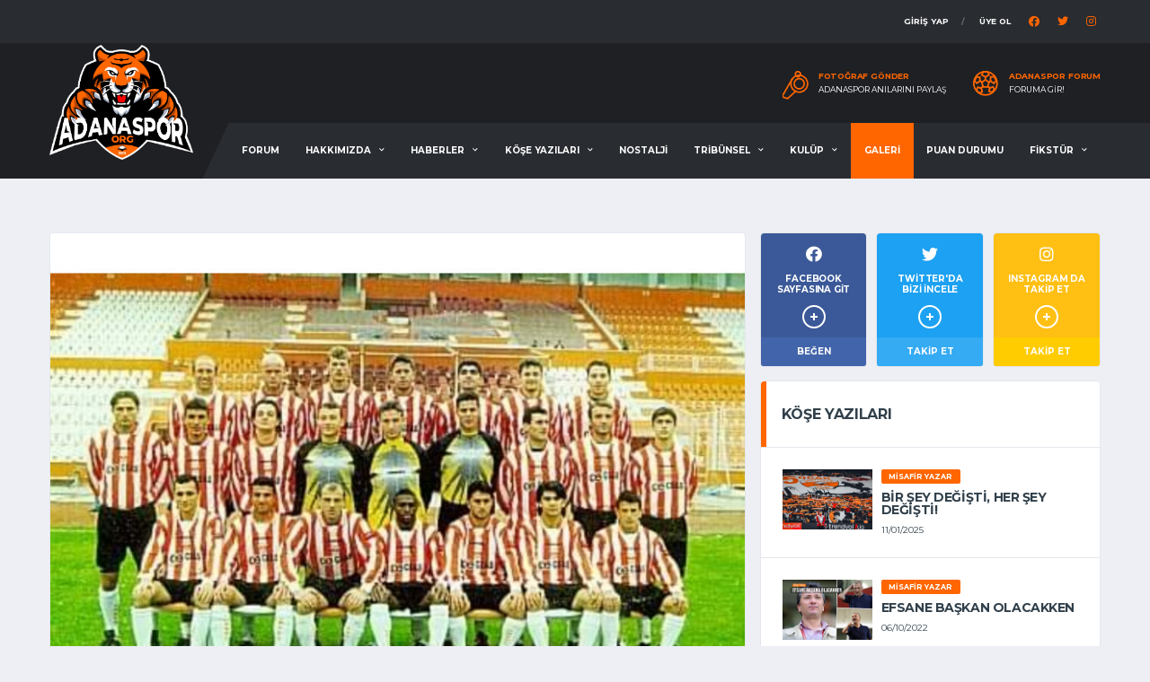

--- FILE ---
content_type: text/html; charset=UTF-8
request_url: https://adanaspor.org/index.php/fotograf-galerisi/kadro/f/56
body_size: 7113
content:
<!DOCTYPE html>
<html lang="tr">
<head>

    <!-- Basic Page Needs
    ================================================== -->
     <title>Kadro | Adanaspor.org</title>
<meta name="description" content="Geçmişten Günümüze Kadro">

<meta property="og:title" content="Kadro | Adanaspor.org">
<meta property="og:description" content="Geçmişten Günümüze Kadro">
<meta property="og:image" content="https://adanaspor.org/storage/1175/conversions/604d081ea1243-big.jpg">
<meta property="og:url" content="https://adanaspor.org/index.php/fotograf-galerisi/kadro/f/56">


<meta name="twitter:title" content="Kadro | Adanaspor.org">
<meta name="twitter:description" content="Geçmişten Günümüze Kadro">
<meta name="twitter:image" content="https://adanaspor.org/storage/1175/conversions/604d081ea1243-big.jpg">
<meta name="twitter:card" content="https://adanaspor.org/storage/1175/conversions/604d081ea1243-big.jpg"> 
    <meta charset="utf-8">
    <meta http-equiv="X-UA-Compatible" content="IE=edge">
    <meta name="author" content="MIA DIGITAL SOLUTIONS">
    <meta name="apple-itunes-app" content="app-id=1537335776">

    <!-- Favicons
    ================================================== -->
    <link rel="apple-touch-icon" sizes="57x57" href="/apple-icon-57x57.png">
    <link rel="apple-touch-icon" sizes="60x60" href="/apple-icon-60x60.png">
    <link rel="apple-touch-icon" sizes="72x72" href="/apple-icon-72x72.png">
    <link rel="apple-touch-icon" sizes="76x76" href="/apple-icon-76x76.png">
    <link rel="apple-touch-icon" sizes="114x114" href="/apple-icon-114x114.png">
    <link rel="apple-touch-icon" sizes="120x120" href="/apple-icon-120x120.png">
    <link rel="apple-touch-icon" sizes="144x144" href="/apple-icon-144x144.png">
    <link rel="apple-touch-icon" sizes="152x152" href="/apple-icon-152x152.png">
    <link rel="apple-touch-icon" sizes="180x180" href="/apple-icon-180x180.png">
    <link rel="icon" type="image/png" sizes="192x192"  href="/android-icon-192x192.png">
    <link rel="icon" type="image/png" sizes="32x32" href="/favicon-32x32.png">
    <link rel="icon" type="image/png" sizes="96x96" href="/favicon-96x96.png">
    <link rel="icon" type="image/png" sizes="16x16" href="/favicon-16x16.png">
    <link rel="manifest" href="/manifest.json">
    <meta name="msapplication-TileColor" content="#ef7d00">
    <meta name="msapplication-TileImage" content="/ms-icon-144x144.png">
    <meta name="theme-color" content="#ef7d00">
    <meta name="csrf-token" content="U0LmZGlpuh4kTpk01XfJfqhuoiHePB6suu1pjIOl">

    <!-- Mobile Specific Metas
    ================================================== -->
    <meta name="viewport" content="width=device-width,initial-scale=1.0,maximum-scale=1.0,user-scalable=0">

    <!-- Google Web Fonts
    ================================================== -->
    <link href="https://fonts.googleapis.com/css?family=Montserrat:400,700%7CSource+Sans+Pro:400,700" rel="stylesheet">

    <!-- CSS
    ================================================== -->
    <!-- Vendor CSS -->
    <link href="https://adanaspor.org/assets/vendor/bootstrap/css/bootstrap.css" rel="stylesheet">
    <link href="https://adanaspor.org/assets/fonts/font-awesome/css/all.min.css" rel="stylesheet">
    <link href="https://adanaspor.org/assets/fonts/simple-line-icons/css/simple-line-icons.css" rel="stylesheet">
    <link href="https://adanaspor.org/assets/vendor/magnific-popup/dist/magnific-popup.css" rel="stylesheet">
    <link href="https://adanaspor.org/assets/vendor/slick/slick.css" rel="stylesheet">

    <!-- Template CSS-->
    <link href="https://adanaspor.org/assets/css/adanaspor.css?v=11" rel="stylesheet">
    <link rel="stylesheet" href="https://cdn.jsdelivr.net/npm/@sweetalert2/theme-dark@3/dark.css">

    <!-- Custom CSS-->
    <link href="https://adanaspor.org/assets/css/custom.css?v=9" rel="stylesheet">

        <style>
        .widget-standings .table-standings>tbody>tr>td:first-child>.for-home.team-meta:before {
            content: '';
        }
    </style>
    <style>
        .widget-standings .table-standings>tbody>tr>td:first-child>.for-home.team-meta:before {
            content: '';
        }
    </style>
</head>
<body data-template="template-soccer">
<div class="site-wrapper clearfix">
    <div class="site-overlay"></div>

     <!-- Header
    ================================================== -->

<!-- Header Mobile -->
<div class="header-mobile clearfix" id="header-mobile">
    <div class="header-mobile__logo">
        <a href="https://adanaspor.org/index.php"><img src="/assets/images/soccer/adana-logoorg.png?v=2" alt="Adanaspor.org" class="header-mobile__logo-img"></a>
    </div>
    <div class="header-mobile__inner">
        <a id="header-mobile__toggle" class="burger-menu-icon"><span class="burger-menu-icon__line"></span></a>
    </div>
</div>

<!-- Header Desktop -->
<header class="header header--layout-1">

    <!-- Header Top Bar -->
    <div class="header__top-bar clearfix">
        <div class="container">
            <div class="header__top-bar-inner">
                <!-- Account Navigation -->
                <ul class="nav-account" style="margin-right: 20px">
                                            <li class="nav-account__item"><a href="https://adanaspor.org/index.php/login" >GİRİŞ Yap</a></li>
                        <li class="nav-account__item"><a href="https://adanaspor.org/index.php/register">Üye Ol</a></li>
                    
                </ul>
                <ul class="social-links social-links--inline text-right">
                    <li class="social-links__item">
                        <a href="https://facebook.com/adanasporapp" class="social-links__link" data-toggle="tooltip" data-placement="bottom" title="Facebook"><i class="fab fa-facebook"></i></a>
                    </li>
                    <li class="social-links__item">
                        <a href="https://twitter.com/adanasporapp" class="social-links__link" data-toggle="tooltip" data-placement="bottom" title="Twitter"><i class="fab fa-twitter"></i></a>
                    </li>
                    <li class="social-links__item">
                        <a href="https://instagram.com/adanasporapp" class="social-links__link" data-toggle="tooltip" data-placement="bottom" title="Instagram"><i class="fab fa-instagram"></i></a>
                    </li>
                </ul>

                <!-- Account Navigation / End -->
            </div>
        </div>
    </div>
    <!-- Header Top Bar / End -->

    <!-- Header Secondary -->
    <div class="header__secondary">
        <div class="container">
            <ul class="info-block info-block--header">

                <li class="info-block__item info-block__item--contact-secondary">
                    <svg role="img" class="df-icon df-icon--whistle">
                        <use xlink:href="/assets/images/icons-soccer.svg#whistle"/>
                    </svg>
                    <h6 class="info-block__heading">Fotoğraf Gönder</h6>
                    <a class="info-block__link" href="https://adanaspor.org/index.php/fotograf-yukle">Adanaspor Anılarını Paylaş</a>
                </li>
                <li class="info-block__item info-block__item--contact-secondary">
                    <svg role="img" class="df-icon df-icon--soccer-ball">
                        <use xlink:href="/assets/images/icons-soccer.svg#soccer-ball"/>
                    </svg>
                    <h6 class="info-block__heading">ADANASPOR FORUM</h6>
                    <a class="info-block__link" href="https://adanaspor.org/index.php/forum">Foruma Gir!</a>
                </li>

            </ul>
        </div>
    </div>
    <!-- Header Secondary / End -->

    <!-- Header Primary -->
    <div class="header__primary">
        <div class="container">
            <div class="header__primary-inner">

                <!-- Header Logo -->
                <div class="header-logo" style="max-width: 160px">
                    <a href="https://adanaspor.org/index.php"><img src="/assets/images/soccer/adana-logoorg.png?v=2" alt="Adanaspor.org" class="header-logo__img"></a>
                </div>
                <!-- Header Logo / End -->

                <!-- Main Navigation -->
                 <nav class="main-nav clearfix">
    <ul class="main-nav__list">
        <li  class="d-lg-none d-xl-inline-block">
            <a href="https://adanaspor.org/index.php/forum">FORUM</a>
        </li>
                                    <li >
                    <a href="#">HAKKIMIZDA</a>
                    <ul class="main-nav__sub">
                                                    <li><a href="https://adanaspor.org/index.php/icerik/hakkimizda/biz-kimiz">BİZ KİMİZ</a>
                                                    <li><a href="https://adanaspor.org/index.php/icerik/hakkimizda/vizyon-misyon">VİZYON &amp; MİSYON</a>
                                                    <li><a href="https://adanaspor.org/index.php/icerik/hakkimizda/sosyal-medya-hesaplarimiz">SOSYAL MEDYA HESAPLARIMIZ</a>
                                                <li><a href="https://adanaspor.org/index.php/forum">Forum</a>
                        <li><a href="https://adanaspor.org/index.php/iletisim">İletişim</a>
                    </ul>
                </li>
                                                                    <li ><a href="https://adanaspor.org/index.php/haberler">HABERLER</a>
            <ul class="main-nav__sub">
                                    <li><a href="https://adanaspor.org/index.php/haberler/adanaspor-haber">Adanaspor Haber</a>
                                            </li>
                                    <li><a href="https://adanaspor.org/index.php/haberler/video-haber">Video Haber</a>
                                            </li>
                                    <li><a href="https://adanaspor.org/index.php/haberler/tribun-haber">Tribün Haber</a>
                                            </li>
                            </ul>
        </li>
        <li >
            <a href="https://adanaspor.org/index.php/kose-yazilari">KÖŞE YAZILARI</a>
            <ul class="main-nav__sub">
                                    <li><a href="https://adanaspor.org/index.php/kose-yazilari/yazarlar/hakan-tabakan">Hakan Tabakan</a>
                                    <li><a href="https://adanaspor.org/index.php/kose-yazilari/yazarlar/serkan-senyurek">Serkan Şenyürek</a>
                                    <li><a href="https://adanaspor.org/index.php/kose-yazilari/yazarlar/ahmet-gultekin">Ahmet Gültekin</a>
                                    <li><a href="https://adanaspor.org/index.php/kose-yazilari/yazarlar/halit-gurer">Halit Gürer</a>
                                    <li><a href="https://adanaspor.org/index.php/kose-yazilari/yazarlar/ali-aydin-altunkan">Ali Aydın Altunkan</a>
                                    <li><a href="https://adanaspor.org/index.php/kose-yazilari/yazarlar/misafir-yazar">Misafir Yazar</a>
                            </ul>
        </li>
        <li >
            <a href="https://adanaspor.org/index.php/nostalji">NOSTALJİ</a>
        </li>
                                                                            <li >
                        <a href="#">TRİBÜNSEL</a>
                        <ul class="main-nav__sub">
                                                            <li><a href="https://adanaspor.org/index.php/icerik/tribunsel/turuncu-tv">TURUNCU TV</a>
                                                            <li><a href="https://adanaspor.org/index.php/icerik/tribunsel/pankartlarimiz">PANKARTLARIMIZ</a>
                                                            <li><a href="https://adanaspor.org/index.php/icerik/tribunsel/bestelerimiz">BESTELERİMİZ</a>
                                                                                        <li><a href="https://adanaspor.org/index.php/fanzin">FANZİN</a></li>
                                                    </ul>
                    </li>
                
                                                                    <li >
                        <a href="#">KULÜP</a>
                        <ul class="main-nav__sub">
                                                            <li><a href="https://adanaspor.org/index.php/icerik/kulup/tarihce">TARİHÇE</a>
                                                                                        <li><a href="https://adanaspor.org/index.php/kulup/yonetim-kurulu">YÖNETİM KURULU</a>
                                                            <li><a href="https://adanaspor.org/index.php/kulup/teknik-heyet">TEKNİK HEYET</a>
                                                            <li><a href="https://adanaspor.org/index.php/kulup/takim-kadrosu">TAKIM KADROSU</a>
                                                    </ul>
                    </li>
                
                    
        <li class=active>
            <a href="https://adanaspor.org/index.php/fotograf-galerisi">GALERİ</a>
        </li>
        <li >
            <a href="https://adanaspor.org/index.php/puan-durumu">PUAN DURUMU</a>
        </li>
        <li >
            <a href="#">FİKSTÜR</a>
            <ul class="main-nav__sub">
                                    <li><a href="https://adanaspor.org/index.php/fikstur/tff-1-lig">TFF 1. Lig</a>
                            </ul>
        </li>
    </ul>
</nav> 
                <!-- Main Navigation / End -->
            </div>
        </div>
    </div>
    <!-- Header Primary / End -->

</header>
<!-- Header / End -->
 
    
    <div class="container">
        <div class="site-content">
            <div class="row">
                <div class="col-lg-8">
                    <article class="card card--lg post post--single">

                        <figure class="post__thumbnail item-thm">
                            <img src="https://adanaspor.org/storage/1175/conversions/604d081ea1243-big.jpg" alt="">
                            <div class="navigator">
                                                                    <a class="left" href="https://adanaspor.org/index.php/fotograf-galerisi/kadro/f/55">
                                        <i class="fa fa-chevron-left"></i>
                                    </a>
                                                                                                    <a class="right" href="https://adanaspor.org/index.php/fotograf-galerisi/kadro/f/57">
                                        <i class="fa fa-chevron-right"></i>
                                    </a>
                                                            </div>
                        </figure>

                        <div class="card__content">
                            <div class="post__category">
                                <span class="label posts__cat-label">Kadro</span>
                            </div>
                            <header class="post__header">
                                <div class="post-author">
                                    <figure class="post-author__avatar">
                                        <img src="https://adanaspor.org/storage/469/conversions/metin-konus-poster.jpg" alt="Eski_köşe">
                                    </figure>
                                    <div class="post-author__info">
                                        <h4 class="post-author__name">
                                            Eski_köşe
                                        </h4>
                                    </div>

                                </div>
                                <ul class="post__meta meta">
                                    <li class="meta__item meta__item--date"><time datetime="2021-05-05">05/05/2021</time></li>
                                    <li class="meta__item meta__item--views">2172</li>
                                    <li class="meta__item meta__item--likes"><a href="#"><i class="meta-like icon-heart"></i> 0</a></li>
                                    <li class="meta__item meta__item--comments"><a href="#">0</a></li>
                                    <li class="meta__item meta__item--likes"><a target="_blank" href="https://adanaspor.org/storage/1175/604d081ea1243.jpeg"><i class="meta-like fa fa-download"></i> Tam Boyut</a></li>
                                </ul>
                            </header>

                            <div class="post__content">
                                <p>Adanaspor</p>
                            </div>

                            <footer class="post__footer m-0">
    <div class="p-likes">
        <div class="comment__bottom">
    <div class="postLike">
                    <div class="button">
                <a href="#" class="forum-like" data-message-id="56">
                    <i class="fa fa-thumbs-up"></i>
                    <span>Beğen</span>
                </a>
            </div>
        
        <div class="detail">
            <div class="detailInner">
                <div class="desktop">
                    <div class="detailLeft">
                        <ul>
                            
                                                    </ul>
                    </div>
                    <div class="detailRight">
                        
                                            </div>
                </div>
                <div class="mobile">
                    <a href="#" onclick="return false">0 kişi</a> bunu beğendi.
                </div>
            </div>
        </div>
    </div>
</div>    </div>
</footer>



                        </div>
                    </article>
                    <!-- Article / End -->

                    <!-- Post Sharing Buttons -->
                     <div class="post-sharing">
    <a target="_blank" href="https://www.facebook.com/sharer/sharer.php?u=https://adanaspor.org/index.php/fotograf-galerisi/kadro/f/56" class="btn btn-default btn-facebook btn-icon btn-block"><i class="fab fa-facebook"></i> <span class="post-sharing__label hidden-xs">Paylaş</span></a>
    <a target="_blank" href="https://twitter.com/intent/tweet?text=Kadro&url=https%3A%2F%2Fadanaspor.org%2Findex.php%2Ffotograf-galerisi%2Fkadro%2Ff%2F56" class="btn btn-default btn-twitter btn-icon btn-block"><i class="fab fa-twitter"></i> <span class="post-sharing__label hidden-xs">Tweetle</span></a>
    <a target="_blank" href="https://wa.me/?text=Kadro https%3A%2F%2Fadanaspor.org%2Findex.php%2Ffotograf-galerisi%2Fkadro%2Ff%2F56 " class="btn btn-whatsapp btn-success btn-icon btn-block"><i class="fab fa-whatsapp fa-2x"></i> <span class="post-sharing__label hidden-xs">Whatsapp</span></a>
</div>

 
                    <!-- Post Sharing Buttons / End -->

                    <!-- Post Comments -->
                     <div class="post-comments card card--lg">
        <header class="post-commments__header card__header">
            <h4>Yorumlar (0)</h4>
        </header>
        
    </div>
    <!-- Post Comments / End -->

    <!-- Post Comment Form -->
    <div class="post-comment-form card card--lg">
        <header class="post-comment-form__header card__header">
            <h4>Yorum Yapın</h4>
        </header>
        <div class="post-comment-form__content card__content">
                            Yorum Yapmak için <a href="https://adanaspor.org/index.php/login">üye girişi</a> yapmanız gerekmektedir.
                    </div>
    </div>


 
                </div>
                 <div id="sidebar" class="sidebar col-lg-4">

            <aside class="widget widget--sidebar widget-social widget-social--condensed">
            <a href="https://facebook.com/adanasporapp" class="btn-social-counter btn-social-counter--fb" target="_blank">
                <div class="btn-social-counter__icon">
                    <i class="fab fa-facebook"></i>
                </div>
                <h6 class="btn-social-counter__title">Facebook Sayfasına Git</h6>
                <span class="btn-social-counter__count"><span class="btn-social-counter__count-num"></span> Beğen</span>
                <span class="btn-social-counter__add-icon"></span>
            </a>
            <a href="https://twitter.com/adanasporapp" class="btn-social-counter btn-social-counter--twitter" target="_blank">
                <div class="btn-social-counter__icon">
                    <i class="fab fa-twitter"></i>
                </div>
                <h6 class="btn-social-counter__title">Twitter'da Bizi İncele</h6>
                <span class="btn-social-counter__count"><span class="btn-social-counter__count-num"></span> Takip Et</span>
                <span class="btn-social-counter__add-icon"></span>
            </a>
            <a href="https://instagram.com/adanasporapp" class="btn-social-counter btn-social-counter--rss" target="_blank">
                <div class="btn-social-counter__icon">
                    <i class="fab fa-instagram"></i>
                </div>
                <h6 class="btn-social-counter__title">INSTAGRAM DA TAKİP ET</h6>
                <span class="btn-social-counter__count"><span class="btn-social-counter__count-num"></span> TAKİP ET</span>
                <span class="btn-social-counter__add-icon"></span>
            </a>
        </aside>
    <aside class="widget widget--sidebar card widget-popular-posts">
        <div class="widget__title card__header">
            <h4>KÖŞE YAZILARI</h4>
        </div>
        <div class="widget__content card__content">
            <ul class="posts posts--simple-list">

                                    <li class="posts__item posts__item--category-1">
                        <figure class="posts__thumb">
                            <a href="https://adanaspor.org/index.php/kose-yazilari/bir-sey-degisti-her-sey-degisti"><img style="width: 100px" src="https://adanaspor.org/storage/1638/conversions/bir-sey-degisti-her-sey-degisti-thumb.jpg" alt="Misafir Yazar"></a>
                        </figure>
                        <div class="posts__inner">
                            <div class="posts__cat">
                                <a href="https://adanaspor.org/index.php/kose-yazilari/yazarlar/misafir-yazar" class="label posts__cat-label">Misafir Yazar</a>
                            </div>
                            <h6 class="posts__title"><a href="https://adanaspor.org/index.php/kose-yazilari/bir-sey-degisti-her-sey-degisti">Bir Şey Değişti, Her Şey Değişti!</a></h6>
                            <time datetime="2025-01-11" class="posts__date">11/01/2025</time>
                        </div>
                    </li>
                                    <li class="posts__item posts__item--category-1">
                        <figure class="posts__thumb">
                            <a href="https://adanaspor.org/index.php/kose-yazilari/efsane-baskan-olacakken"><img style="width: 100px" src="https://adanaspor.org/storage/1597/conversions/efsane-baskan-olacakken-thumb.jpg" alt="Misafir Yazar"></a>
                        </figure>
                        <div class="posts__inner">
                            <div class="posts__cat">
                                <a href="https://adanaspor.org/index.php/kose-yazilari/yazarlar/misafir-yazar" class="label posts__cat-label">Misafir Yazar</a>
                            </div>
                            <h6 class="posts__title"><a href="https://adanaspor.org/index.php/kose-yazilari/efsane-baskan-olacakken">EFSANE BAŞKAN OLACAKKEN</a></h6>
                            <time datetime="2022-10-06" class="posts__date">06/10/2022</time>
                        </div>
                    </li>
                                    <li class="posts__item posts__item--category-1">
                        <figure class="posts__thumb">
                            <a href="https://adanaspor.org/index.php/kose-yazilari/mac-yazisi-degil"><img style="width: 100px" src="https://adanaspor.org/storage/1593/conversions/mac-yazisi-degil-thumb.jpg" alt="Hakan Tabakan"></a>
                        </figure>
                        <div class="posts__inner">
                            <div class="posts__cat">
                                <a href="https://adanaspor.org/index.php/kose-yazilari/yazarlar/hakan-tabakan" class="label posts__cat-label">Hakan Tabakan</a>
                            </div>
                            <h6 class="posts__title"><a href="https://adanaspor.org/index.php/kose-yazilari/mac-yazisi-degil">MAÇ YAZISI DEĞİL!</a></h6>
                            <time datetime="2022-09-12" class="posts__date">12/09/2022</time>
                        </div>
                    </li>
                                    <li class="posts__item posts__item--category-1">
                        <figure class="posts__thumb">
                            <a href="https://adanaspor.org/index.php/kose-yazilari/bu-bir-kurtulus-savasidir"><img style="width: 100px" src="https://adanaspor.org/storage/1577/conversions/bu-bir-kurtulus-savasidir-thumb.jpg" alt="Hakan Tabakan"></a>
                        </figure>
                        <div class="posts__inner">
                            <div class="posts__cat">
                                <a href="https://adanaspor.org/index.php/kose-yazilari/yazarlar/hakan-tabakan" class="label posts__cat-label">Hakan Tabakan</a>
                            </div>
                            <h6 class="posts__title"><a href="https://adanaspor.org/index.php/kose-yazilari/bu-bir-kurtulus-savasidir">BU BİR KURTULUŞ SAVAŞIDIR</a></h6>
                            <time datetime="2022-08-01" class="posts__date">01/08/2022</time>
                        </div>
                    </li>
                                    <li class="posts__item posts__item--category-1">
                        <figure class="posts__thumb">
                            <a href="https://adanaspor.org/index.php/kose-yazilari/yok-olmamak"><img style="width: 100px" src="https://adanaspor.org/storage/1574/conversions/yok-olmamak-kose-yazisi-thumb.jpg" alt="Hakan Tabakan"></a>
                        </figure>
                        <div class="posts__inner">
                            <div class="posts__cat">
                                <a href="https://adanaspor.org/index.php/kose-yazilari/yazarlar/hakan-tabakan" class="label posts__cat-label">Hakan Tabakan</a>
                            </div>
                            <h6 class="posts__title"><a href="https://adanaspor.org/index.php/kose-yazilari/yok-olmamak">YOK OLMAMAK</a></h6>
                            <time datetime="2022-07-28" class="posts__date">28/07/2022</time>
                        </div>
                    </li>
                            </ul>
        </div>
    </aside>
        

    <!-- Widget: Standings -->
    <aside class="widget card widget--sidebar widget-standings">
        <div class="widget__title card__header card__header--has-btn">
            <h4>PUAN DURUMU</h4>
            <a href="https://adanaspor.org/index.php/puan-durumu" class="btn btn-default btn-outline btn-xs card-header__button">Detaylı Gör</a>
        </div>
        <div class="widget__content card__content">
            <div class="table-responsive">
                <table class="table table-hover table-standings">
                    <thead>
                    <tr>
                        <th>#</th>
                        <th>Takım</th>
                        <th>G</th>
                        <th>B</th>
                        <th>M</th>
                        <th>P</th>
                    </tr>
                    </thead>
                    <tbody>
                                                                                            <tr >
                                <td>1</td>
                                <td>
                                    <div class="team-meta for-home">
                                        <figure class="team-meta__logo">
                                            <img src="https://adanaspor.org/storage/1218/conversions/eyupspor-poster.jpg" alt="Eyüpspor">
                                        </figure>
                                        <div class="team-meta__info">

                                            <h6 class="team-meta__name">
                                                <a href="https://adanaspor.org/index.php/takimlar/eyupspor">Eyüpspor</a>
                                            </h6>
                                        </div>
                                    </div>
                                </td>
                                <td>4</td>
                                <td>1</td>
                                <td>1</td>
                                <td>41</td>
                            </tr>
                                                    
                                                                        <tr >
                                <td>2</td>
                                <td>
                                    <div class="team-meta for-home">
                                        <figure class="team-meta__logo">
                                            <img src="https://adanaspor.org/storage/393/conversions/yilport-samsunspor-poster.jpg" alt="Yılport Samsunspor">
                                        </figure>
                                        <div class="team-meta__info">

                                            <h6 class="team-meta__name">
                                                <a href="https://adanaspor.org/index.php/takimlar/yilport-samsunspor">Yılport Samsunspor</a>
                                            </h6>
                                        </div>
                                    </div>
                                </td>
                                <td>2</td>
                                <td>3</td>
                                <td>1</td>
                                <td>35</td>
                            </tr>
                                                    
                                                                        <tr >
                                <td>3</td>
                                <td>
                                    <div class="team-meta for-home">
                                        <figure class="team-meta__logo">
                                            <img src="https://adanaspor.org/storage/1586/conversions/bodrumspor-as-poster.jpg" alt="Bodrumspor A.Ş.">
                                        </figure>
                                        <div class="team-meta__info">

                                            <h6 class="team-meta__name">
                                                <a href="https://adanaspor.org/index.php/takimlar/bodrumspor-as">Bodrumspor A.Ş.</a>
                                            </h6>
                                        </div>
                                    </div>
                                </td>
                                <td>3</td>
                                <td>2</td>
                                <td>1</td>
                                <td>35</td>
                            </tr>
                                                    
                                                                        <tr >
                                <td>4</td>
                                <td>
                                    <div class="team-meta for-home">
                                        <figure class="team-meta__logo">
                                            <img src="https://adanaspor.org/storage/391/conversions/ankara-keciorengucu-poster.jpg" alt="Ankara Keçiörengücü">
                                        </figure>
                                        <div class="team-meta__info">

                                            <h6 class="team-meta__name">
                                                <a href="https://adanaspor.org/index.php/takimlar/ankara-keciorengucu">Ankara Keçiörengücü</a>
                                            </h6>
                                        </div>
                                    </div>
                                </td>
                                <td>3</td>
                                <td>2</td>
                                <td>1</td>
                                <td>33</td>
                            </tr>
                                                    
                                                                        <tr >
                                <td>5</td>
                                <td>
                                    <div class="team-meta for-home">
                                        <figure class="team-meta__logo">
                                            <img src="https://adanaspor.org/storage/404/conversions/beypilic-boluspor-poster.jpg" alt="Dyorex Boluspor">
                                        </figure>
                                        <div class="team-meta__info">

                                            <h6 class="team-meta__name">
                                                <a href="https://adanaspor.org/index.php/takimlar/dyorex-boluspor">Dyorex Boluspor</a>
                                            </h6>
                                        </div>
                                    </div>
                                </td>
                                <td>3</td>
                                <td>1</td>
                                <td>1</td>
                                <td>33</td>
                            </tr>
                                                    
                                                                        <tr >
                                <td>6</td>
                                <td>
                                    <div class="team-meta for-home">
                                        <figure class="team-meta__logo">
                                            <img src="https://adanaspor.org/storage/1590/conversions/caykur-rizespor-as-poster.jpg" alt="Çaykur Rizespor A.Ş.">
                                        </figure>
                                        <div class="team-meta__info">

                                            <h6 class="team-meta__name">
                                                <a href="https://adanaspor.org/index.php/takimlar/caykur-rizespor-as">Çaykur Rizespor A.Ş.</a>
                                            </h6>
                                        </div>
                                    </div>
                                </td>
                                <td>1</td>
                                <td>3</td>
                                <td>1</td>
                                <td>31</td>
                            </tr>
                                                    
                                                                        <tr >
                                <td>7</td>
                                <td>
                                    <div class="team-meta for-home">
                                        <figure class="team-meta__logo">
                                            <img src="https://adanaspor.org/storage/399/conversions/royal-hastanesi-bandirmaspor-poster.jpg" alt="Beyçimento Bandırmaspor">
                                        </figure>
                                        <div class="team-meta__info">

                                            <h6 class="team-meta__name">
                                                <a href="https://adanaspor.org/index.php/takimlar/beycimento-bandirmaspor">Beyçimento Bandırmas...</a>
                                            </h6>
                                        </div>
                                    </div>
                                </td>
                                <td>3</td>
                                <td>1</td>
                                <td>1</td>
                                <td>31</td>
                            </tr>
                                                    
                                                                        <tr >
                                <td>8</td>
                                <td>
                                    <div class="team-meta for-home">
                                        <figure class="team-meta__logo">
                                            <img src="https://adanaspor.org/storage/1587/conversions/pendikspor-futbol-as-poster.jpg" alt="Pendikspor Futbol A.Ş.">
                                        </figure>
                                        <div class="team-meta__info">

                                            <h6 class="team-meta__name">
                                                <a href="https://adanaspor.org/index.php/takimlar/pendikspor-futbol-as">Pendikspor Futbol A....</a>
                                            </h6>
                                        </div>
                                    </div>
                                </td>
                                <td>2</td>
                                <td>3</td>
                                <td>1</td>
                                <td>30</td>
                            </tr>
                                                    
                                                                                                                                                            
                                                                                                                                                            
                                                                                                                                                            
                                                                                                                                                                                <tr  style="background-color: #ef7d0075" >
                                        <td>12</td>
                                        <td>
                                            <div class="team-meta for-home">
                                                <figure class="team-meta__logo">
                                                    <img src="https://adanaspor.org/storage/735/conversions/adanaspor-as-poster.jpg" alt="Adanaspor A.Ş.">
                                                </figure>
                                                <div class="team-meta__info">
                                                    <h6 class="team-meta__name">
                                                        <a href="https://adanaspor.org/index.php/takimlar/adanaspor-as">Adanaspor A.Ş.</a>
                                                    </h6>
                                                </div>
                                            </div>
                                        </td>
                                        <td>1</td>
                                        <td>4</td>
                                        <td>1</td>
                                        <td>21</td>
                                    </tr>
                                                                                    
                                                                                                
                                                                                                
                                                                                                
                                                                                                
                                                                                                
                                                                                                
                                                                                                
                                        </tbody>
                </table>
            </div>
        </div>
    </aside>
    <!-- Widget: Standings / End -->

    <!-- Widget: Social Buttons - Condensed-->

    <!-- Widget: Social Buttons - Condensed / End -->

    <!-- Widget: Popular News -->


    <!-- Widget: Match Announcement / End -->

</div>

 
            </div>

        </div>
    </div>


    <!-- Footer
    ================================================== -->
<footer id="footer" class="footer">



    <!-- Footer Secondary -->
    <div class="footer-secondary">
        <div class="container">
            <div class="footer-secondary__inner">
                <div class="row">
                    <div class="col-md-5">
                        <div class="footer-copyright">ADANASPOR TARAFTAR MERKEZİ - SINCE 2001 | Tüm Hakları Saklıdır. <a href="https://miadigitalsolutions.com?utm_source=https://adanaspor.org" target="_blank">MIA DIGITAL</a> </div>
                    </div>
                    <div class="col-md-7">
                        <ul class="footer-nav footer-nav--right footer-nav--condensed footer-nav--sm">
                            <li class="footer-nav__item"><a href="https://adanaspor.org/index.php">ANA SAYFA</a></li>
                            <li class="footer-nav__item"><a href="https://adanaspor.org/index.php/haberler">HABERLER</a></li>
                            <li class="footer-nav__item"><a href="https://adanaspor.org/index.php/kose-yazilari">KÖŞE YAZILARI</a></li>
                            <li class="footer-nav__item"><a href="https://adanaspor.org/index.php/puan-durumu">PUAN DURUMU</a></li>
                            <li class="footer-nav__item"><a href="https://adanaspor.org/index.php/nostalji">NOSTALJİ</a></li>
                            <li class="footer-nav__item"><a href="https://adanaspor.org/index.php/fotograf-galerisi">GALERİ</a></li>
                            <li class="footer-nav__item"><a href="https://adanaspor.org/index.php/forum">FORUM</a></li>
                        </ul>
                    </div>
                </div>
            </div>
        </div>
    </div>
    <!-- Footer Secondary / End -->
</footer>
<!-- Footer / End -->


</div>

<!-- Javascript Files
================================================== -->
<!-- Core JS -->
<script src="https://adanaspor.org/assets/vendor/jquery/jquery.min.js"></script>
<script src="https://adanaspor.org/assets/vendor/jquery/jquery-migrate.min.js"></script>
<script src="https://adanaspor.org/assets/vendor/bootstrap/js/bootstrap.bundle.min.js"></script>
<script src="https://adanaspor.org/assets/js/core.js"></script>

<!-- Vendor JS -->


<!-- Template JS -->
<script src="https://adanaspor.org/assets/js/init.js?v=3"></script>
<script src="https://adanaspor.org/assets/js/custom.js"></script>
<script src="https://cdn.jsdelivr.net/npm/sweetalert2@10"></script>


<script>
    $(function () {
        $.ajaxSetup({
            headers: {
                'X-CSRF-TOKEN': $('meta[name="csrf-token"]').attr('content'),
                'Accept': 'application/json',
            }
        });

        var swalInit = swal.mixin({
            customClass: {
                closeButton: 'btn-danger',
                confirmButton: 'btn-default'
            }
        });

        
        $('button[role=destroy]').on('click', function (e) {
            const form = $(this).closest('form');
            e.preventDefault();
            swalInit.fire({
                title: "Emin Misiniz?",
                icon: 'question',
                html: "You may won&#039;t be able to revert this!",
                showCancelButton: true,
                confirmButtonText: "Evet, onaylıyorum",
                cancelButtonText: "Hayır, vazgeç!",
            }).then(function(result) {
                if(result.value) {
                    form.trigger('submit');
                }
            });
        })

        $('a[role=destroy]').on('click', function (e) {
            const href = $(this).attr('href');
            e.preventDefault();
            swalInit.fire({
                title: "Emin Misiniz?",
                icon: 'question',
                html: "You may won&#039;t be able to revert this!",
                showCancelButton: true,
                confirmButtonText: "Evet, onaylıyorum",
                cancelButtonText: "Hayır, vazgeç!",
            }).then(function(result) {
                if(result.value) {
                    top.location.href = href;
                }
            });
        })
    })
</script>
    <script>
        $(function () {
            $('body').on('click', '.forum-like', function (e) {
                                if (confirm('Bu işlemi gerçekleştirmek ve Adanaspor.org tüm özelliklerini kullanabilmek için üye girişi yapmanız gerekmektedir. Şimdi üye girişi yapmak istiyor musunuz?')) {
                    top.location.href = '/login';
                }
                            })
        })
    </script>
    <script>

    </script>
    
    <script>
        $(function () {
            $('.like-button').on('click', function (e) {
                var elem = $(this);
                e.preventDefault();
                $.post('/like', {
                    module: 'Comment',
                    id: elem.data('id')
                }, 'json')
                .done(function (success) {
                    if (success.data.isLiked === true) {
                        elem.find('i').removeClass('far').addClass('fas');
                        elem.find('span').text(success.data.likesCount);
                    } else {
                        elem.find('i').addClass('far').removeClass('fas');
                        elem.find('span').text(success.data.likesCount);
                    }
                })
                .fail( function(xhr, textStatus, errorThrown) {
                    if (xhr.status === 401) {
                        if (confirm('Bu işlemi gerçekleştirmek ve Adanaspor.org tüm özelliklerini kullanabilmek için üye girişi yapmanız gerekmektedir. Şimdi üye girişi yapmak istiyor musunuz?')) {
                            top.location.href = '/login';
                        }
                    } else {
                        alert('Bir hata oluştu. Lütfen daha sonra tekrar deneyin')
                    }
                });
            })
        })
    </script>
<script defer src="https://static.cloudflareinsights.com/beacon.min.js/vcd15cbe7772f49c399c6a5babf22c1241717689176015" integrity="sha512-ZpsOmlRQV6y907TI0dKBHq9Md29nnaEIPlkf84rnaERnq6zvWvPUqr2ft8M1aS28oN72PdrCzSjY4U6VaAw1EQ==" data-cf-beacon='{"version":"2024.11.0","token":"993492ad788b44d7bcb2328f3902569b","r":1,"server_timing":{"name":{"cfCacheStatus":true,"cfEdge":true,"cfExtPri":true,"cfL4":true,"cfOrigin":true,"cfSpeedBrain":true},"location_startswith":null}}' crossorigin="anonymous"></script>
</body>
</html>


--- FILE ---
content_type: text/css
request_url: https://adanaspor.org/assets/css/custom.css?v=9
body_size: 2489
content:
.breadCrumb{width:100%;background:#f5f8fa;border-radius:4px;border:1px solid #dfe5ee;margin-bottom:15px;overflow:hidden}.breadCrumb .top{padding:5px;overflow:hidden;border-bottom:1px solid #e2e6e9}.breadCrumb .top .left{line-height:20px;float:left;display:table;vertical-align:middle}.breadCrumb .top .left .rokito{display:block;width:60px;height: auto;position:relative;top:1px;font-size:57px;margin-right: 15px;margin-left: 5px;}.breadCrumb .top .left div{display:table-cell;vertical-align:middle}.breadCrumb .top .left span{display:block}.breadCrumb .top .left span:first-child{font-weight:700}.breadCrumb .top .left span:first-child h2{font-size:inherit;margin:0}.breadCrumb .top .left span.desc{color:#8689a3;font-style:italic}.breadCrumb .top .right{padding-right:20px;line-height:60px;float:right;vertical-align:middle}.breadCrumb .top .right span{font-size:10px;margin:0 10px;color:#38a9ff}.breadCrumb .top .right p{display:inline-block;margin:0!important}.breadCrumb .bottom ul{width:100%;padding:0 15px 0 0;margin:0;list-style:none;white-space:nowrap;overflow:hidden;text-overflow:ellipsis}.breadCrumb .bottom ul li{display:inline-block;height:40px;line-height:40px;padding:0 10px 0 30px;position:relative}.breadCrumb .bottom ul li.active{font-weight:600}.breadCrumb .bottom ul li:before{content:" ";display:block;width:0;height:0;border-top:22px solid transparent;border-bottom:22px solid transparent;border-left:22px solid #e2e6e9;position:absolute;top:50%;margin-top:-21px;margin-left:2px;left:100%;z-index:1}.breadCrumb .bottom ul li:after{content:" ";display:block;width:0;height:0;border-top:22px solid transparent;border-bottom:22px solid transparent;border-left:22px solid #f5f8fa;position:absolute;top:50%;margin-top:-21px;left:100%;z-index:1}.breadCrumb .bottom ul li:first-child{padding-left:20px}.breadCrumb .bottom ul li:last-child:after,.breadCrumb .bottom ul li:last-child:before{display:none}
.postLike{display:block;overflow:hidden;width:100%;height:30px;line-height:30px;margin:25px 0 0;/* border-radius:4px; *//* background:#edf2f5; */font-size:12px;}.postLike .button,.postLike .detail{float:left}.postLike .button{background:#dce6ee;font-weight:600;position:relative}.postLike .button i{color:#ff5e3a;font-size:16px;position:relative;top:1px;margin-right:5px;-webkit-transition:all .3s;-moz-transition:all .3s;transition:all .3s}.postLike .button a{padding:0 15px;position:relative;display:block;z-index:1;-webkit-transition:all .3s;-moz-transition:all .3s;transition:all .3s}.postLike .button:hover a,.postLike .button a:hover{color:#fff}.postLike .button:hover a i,.postLike .button a:hover i{color:#fff}.postLike .button:after, .postLike .liked:after{width:0;height:100%;top:0;left:0;background:#ff5e3a;content:"";position:absolute;-webkit-transition:all .3s;-moz-transition:all .3s;transition:all .3s}.postLike .button:hover:after{width:100%}.postLike .detail{padding:0 15px}.postLike .detailInner .mobile{display:none}.postLike .detailInner .detailLeft,.postLike .detailInner .detailRight{float:left}.postLike .detailInner .detailLeft{padding-right:10px}.postLike ul{display:inline-block;position:relative;top:-1px;list-style: none;}.postLike ul li{padding:0;float:left}.postLike ul li a{display:block;width:25px;height:25px;margin-left:-12px}.postLike ul li:first-child a{margin-left:0}.postLike ul li:before{display:none}.postLike ul li img{width:25px;height:25px;border-radius:100%;background:#fff;border:2px solid #fff;display:inline-block;margin:0}.postLike a{color:#3f4257;font-weight:600}.postLike .detailInner .detailRight,.postLike .detailInner .detailRight a{color:#606166}.postLike .share{float:right}.postLike .share .facebook{display:block;height:30px;line-height:30px;width:30px;background:#3b5998;text-align:center;color:#fff;font-size:14px;float:left;transition:all .3s}.postLike .share .facebook:hover{background:#314b82}.postLike .share .twitter{display:block;height:30px;line-height:30px;width:30px;background:#1da1f2;text-align:center;color:#fff;font-size:14px;float:left;transition:all .3s}.postLike .share .twitter:hover{background:#1b98e5}.postLike .share .whatsapp{display:block;height:30px;line-height:30px;width:30px;background:#25d366;text-align:center;color:#fff;font-size:14px;float:left;transition:all .3s}.postLike .share .whatsapp:hover{background:#22c55f}.postLike .detailInner .detailRight .rg{color:rgba(96,97,102,.7)}
.invalid-feedback {
    display: block;
}

.btn-whatsapp {
    background: #4FCE5D;
    color: white;
}

.custom-checkbox .custom-control-input:checked~.custom-control-label::before{
    background-color:#ff6600;
}

.custom-checkbox .custom-control-input:indeterminate~.custom-control-label:before {
    background-color: white;
    border-color: black;
}

.menu-table *{
    text-transform: none !important;
}

.menu-table .team-meta__info a {
    font-weight: 500;
    font-size: 14px;
}

.menu-table .team-meta__logo {
    margin-right: 20px;
}

.forum-comments {
    display: block;
}

.forum-comments>li {
    background: white;
    margin-bottom: 15px;
    border-bottom: 0 !important;
    padding-left: 20px !important;
    padding-right: 20px !important;
    padding-bottom: 20px;
}

.forum-comments li .comments__inner {
    border-bottom: none !important;
    padding-bottom: 0;
    padding-top: 20px !important;
}
.item-thm {
    position: relative;
}
.navigator {
    position: absolute;
    width: 100%;
    height: 100%;
    top: 0;
    left: 0;
}

.navigator .left {
    left: 0;
}

.navigator .right {
    right: 0;
}

.navigator i {top: 50%;position: relative;transform: translate3d(-50%,-50%, 0);left: 50%;}

.navigator a {
    position: absolute;
    top: 0;
    font-size: 50px;
    height: 100%;
    padding: 20px;
    background-color: rgba(0,0,0,0.7);
    display: none;
}

@media screen and (max-width: 1025px) {
    .navigator a {
        display: block;
        background-color: rgba(0,0,0,0.4);
    }
}

.navigator:hover a {
    display: block;
}

.forum-post-link {
    max-height: 30px;
    overflow: hidden;
    display: block;
    text-overflow: ellipsis;
}

.post__content p img {
    max-width: 100% !important;
    height: auto !important;
}

.team-meta__logo img {
    width: 80%;
}

@media (max-width: 1030px) {
    .postLike .detailInner .mobile {
        display: block;
        font-size: 9px;
        position: relative;
        margin-top: .5px;
    }
    .postLike .detailInner .desktop {
        display: none;
    }
    .postLike .detail {
        padding: 0 15px;
    }
}

.header__primary .info-block__link, .header__secondary .info-block__link {
    color: white !important;
}

.team-meta {
    white-space: normal;
}

.menu-table h5 {
    padding-left: 10px;
}

.inbox_people {
    background: #f8f8f8 none repeat scroll 0 0;
    float: left;
    overflow: hidden;
    width: 40%; border-right:1px solid #c4c4c4;
}
.inbox_msg {
    border: 1px solid #c4c4c4;
    clear: both;
    overflow: hidden;
}
.top_spac{ margin: 20px 0 0;}


.recent_heading {float: left; width:40%;}
.srch_bar {
    display: inline-block;
    text-align: right;
    width: 60%;
}
.headind_srch{ padding:10px 29px 10px 20px; overflow:hidden; border-bottom:1px solid #c4c4c4;}

.recent_heading h4 {
    color: #ff6600;
    font-size: 21px;
    margin: auto;
}
.srch_bar input{ border:1px solid #cdcdcd; border-width:0 0 1px 0; width:80%; padding:2px 0 4px 6px; background:none;}
.srch_bar .input-group-addon button {
    background: rgba(0, 0, 0, 0) none repeat scroll 0 0;
    border: medium none;
    padding: 0;
    color: #707070;
    font-size: 18px;
}
.srch_bar .input-group-addon { margin: 0 0 0 -27px;}

.chat_ib h5{ font-size:15px; color:#464646; margin:0 0 8px 0;}
.chat_ib h5 span{ font-size:13px; float:right;}
.chat_ib p{ font-size:14px; color:#989898; margin:auto}
.chat_img {
    float: left;
    width: 11%;
}
.chat_ib {
    float: left;
    padding: 0 0 0 15px;
    width: 88%;
}

.chat_people{ overflow:hidden; clear:both;}
.chat_list {
    border-bottom: 1px solid #c4c4c4;
    margin: 0;
    padding: 18px 16px 10px;
}
.inbox_chat { height: 550px; overflow-y: scroll;}

.active_chat{ background:#ebebeb;}

.incoming_msg_img{
    display: inline-block;
    width: 6%;
}
.outgoing_msg_img {
    display: inline-block;
    width: 6%;
    float: right;
    margin-left: 10px;
}
.received_msg {
    display: inline-block;
    padding: 0 0 0 10px;
    vertical-align: top;
    width: 92%;
}
.received_withd_msg p {
    background: #ff6600 none repeat scroll 0 0;
    border-radius: 3px;
    color:#fff;
    font-size: 14px;
    margin: 0;
    padding: 5px 10px 5px 12px;
    width: 100%;
}
.time_date {
    color: #747474;
    display: block;
    font-size: 9px;
    margin: 0;
}
.received_withd_msg { width: 57%;}
.mesgs {
    width: 100%;
}

.sent_msg p {
    background: #ebebeb none repeat scroll 0 0;
    border-radius: 3px;
    font-size: 14px;
    margin: 0;
    color: #646464;
    padding: 5px 10px 5px 12px;
    width:100%;
}
.outgoing_msg{overflow:hidden;margin: 15px 0 15px;}
.sent_msg {
    float: right;
    width: 46%;
}
.input_msg_write input {
    background: rgba(0, 0, 0, 0) none repeat scroll 0 0;
    border: medium none;
    color: #4c4c4c;
    font-size: 15px;
    min-height: 48px;
    width: 100%;
}

.type_msg {border-top: 1px solid #c4c4c4;position: relative;}
.msg_send_btn {
    background: #ff6600 none repeat scroll 0 0;
    border: medium none;
    color: #fff;
    cursor: pointer;
    font-size: 17px;
    height: 33px;
    position: absolute;
    right: 10px;
    top: 5px;
}
.messaging { padding: 0 0 50px 0;}
.msg_history {
    height: 325px;
    overflow-y: auto;
}

.sceditor-container.wysiwygMode.ltr {
    width: 100% !important;
}